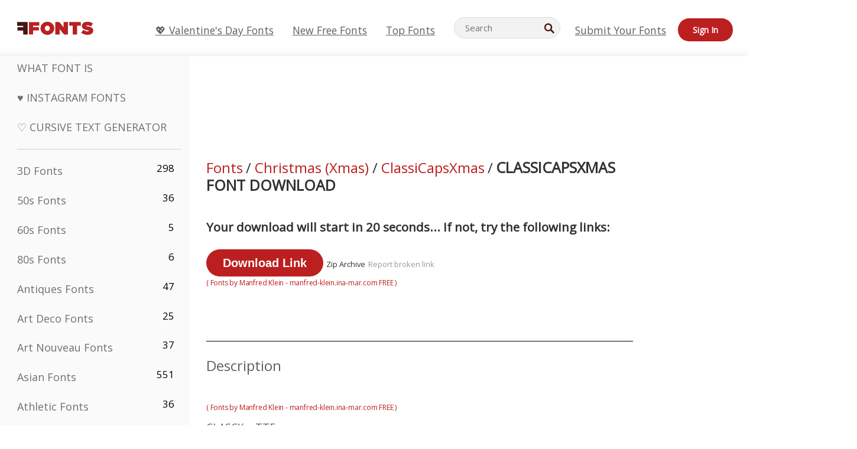

--- FILE ---
content_type: text/plain;charset=UTF-8
request_url: https://c.pub.network/v2/c
body_size: -260
content:
d89a3fa4-ad39-459d-aa5c-a0ca1d4ad60b

--- FILE ---
content_type: text/plain;charset=UTF-8
request_url: https://c.pub.network/v2/c
body_size: -112
content:
6a3b893a-ea71-44f6-918a-308f6ca61bcd